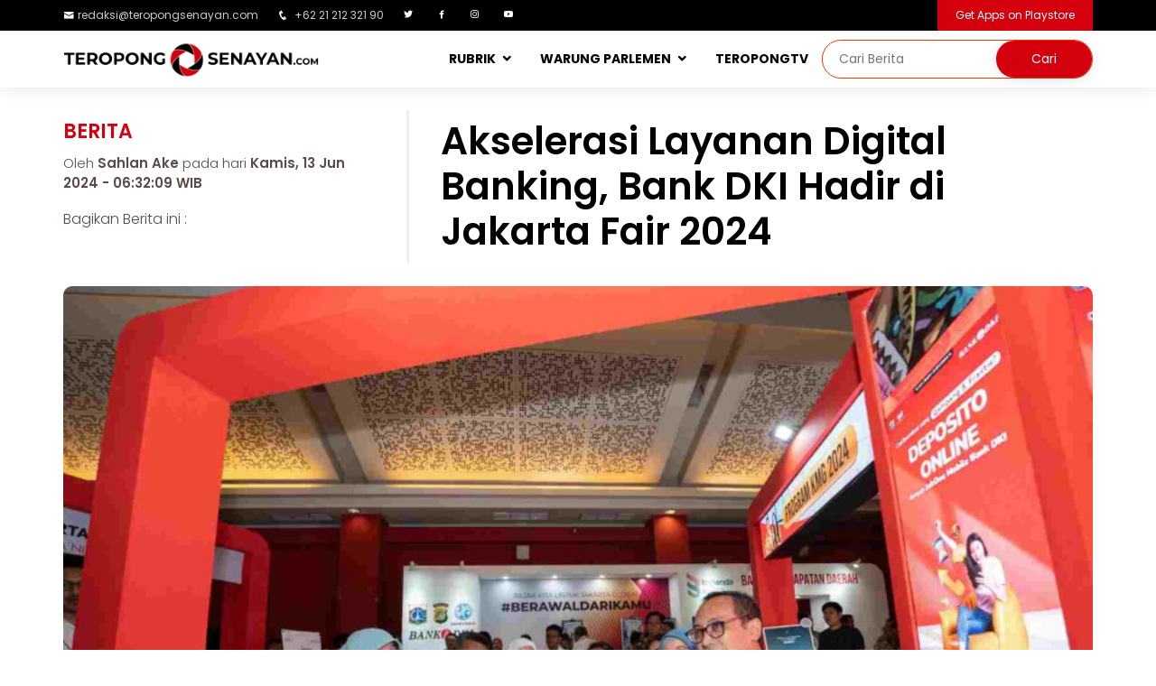

--- FILE ---
content_type: text/html; charset=UTF-8
request_url: http://teropongsenayan.com/132479-akselerasi-layanan-digital-banking-bank-dki-hadir-di-jakarta-fair-2024
body_size: 10236
content:
<!DOCTYPE html PUBLIC "-//W3C//DTD XHTML 1.0 Strict//EN" "http://www.w3.org/TR/xhtml1/DTD/xhtml1-strict.dtd">
<html xmlns="http://www.w3.org/1999/xhtml" xml:lang="en" lang="en" class="no-js">
<head>
    <meta charset="utf-8"/>
    <meta http-equiv="X-UA-Compatible" content="IE=edge,chrome=1"/>
    <meta name="viewport" content="width=device-width, initial-scale=1, shrink-to-fit=no">
    <meta name="description" content="Akselerasi Layanan Digital Banking, Bank DKI Hadir di Jakarta Fair 2024"/>
    <meta name="keywords" content="bank-dki"/>
    <meta name="robots" content="index, follow"/>
    <meta name="webcrawlers" content="all"/>
    <meta name="google-site-verification" content="google3a24290ed07c4623.html">
    <meta name="msvalidate.01" content="DD496F7731B044CB9F01EA1F425685C1" />
    
    <meta name="author" content="PT. Entitas System Indonesia"/>
	<meta property="og:type" content="article" />
	<meta property="og:image" content="http://www.teropongsenayan.com/foto_berita/202406/13/medium_tscom_news_photo_1718235129.jpg"/>
	<meta property="og:title" content="Akselerasi Layanan Digital Banking, Bank DKI Hadir di Jakarta Fair 2024"/>
	<meta property="og:url" content=""/>
	<meta property="og:site_name" content="TEROPONGSENAYAN.com-Mata dan Hati Indonesia"/>
	<meta property="og:description" content="Akselerasi Layanan Digital Banking, Bank DKI Hadir di Jakarta Fair 2024"/>
	<meta property="fb:admins" content="100006191508814"/>
    <meta property="twitter:account_id" content="376187750"/>
    <meta name="twitter:card" content="summary">
    <meta name="twitter:url" content=""/>
    <meta name="twitter:title" content="Akselerasi Layanan Digital Banking, Bank DKI Hadir di Jakarta Fair 2024"/>
    <meta name="twitter:description" content="Akselerasi Layanan Digital Banking, Bank DKI Hadir di Jakarta Fair 2024"/>
    <meta name="twitter:image" content="http://www.teropongsenayan.com/foto_berita/202406/13/medium_tscom_news_photo_1718235129.jpg"/>
    
    <link rel="shortcut icon" href="templates/tscom/assets/img/logo/2018logobaruts.png"/>
    <title>Akselerasi Layanan Digital Banking, Bank DKI Hadir di Jakarta Fair 2024</title>
    
    <link href="https://plus.google.com/115912879113482063253" rel="publisher"/>
    
    <!-- Google Fonts -->
    <link href="https://fonts.googleapis.com/css?family=Open+Sans:300,300i,400,400i,600,600i,700,700i|Raleway:300,300i,400,400i,500,500i,600,600i,700,700i|Poppins:300,300i,400,400i,500,500i,600,600i,700,700i" rel="stylesheet">

    <!-- Vendor CSS Files -->
    <link href="templates/tscom/assets/vendor/bootstrap/css/bootstrap.min.css" rel="stylesheet">
    <link href="templates/tscom/assets/vendor/icofont/icofont.min.css" rel="stylesheet">
    <link href="templates/tscom/assets/vendor/boxicons/css/boxicons.min.css" rel="stylesheet">
    <link href="templates/tscom/assets/vendor/venobox/venobox.css" rel="stylesheet">
    <link href="templates/tscom/assets/vendor/owl.carousel/assets/owl.carousel.min.css" rel="stylesheet">
    <link href="templates/tscom/assets/vendor/aos/aos.css" rel="stylesheet">

    <!-- Template Main CSS File -->
    <link href="templates/tscom/assets/css/webversion_tscom.css" rel="stylesheet">
    
    <!-- Global site tag (gtag.js) - Google Analytics -->
    <script async src="https://www.googletagmanager.com/gtag/js?id=UA-55398001-1"></script>
    <script>
      window.dataLayer = window.dataLayer || [];
      function gtag(){dataLayer.push(arguments);}
      gtag('js', new Date());

      gtag('config', 'UA-55398001-1');
      gtag('config', 'G-L9RBMN6JD6');
    </script>
    
    <!-- Start Alexa Certify Javascript -->
    <script type="text/javascript">
    _atrk_opts = { atrk_acct:"8kQJr1d0RC20XR", domain:"teropongsenayan.com",dynamic: true};
    (function() { var as = document.createElement('script'); as.type = 'text/javascript'; as.async = true; as.src = "https://certify-js.alexametrics.com/atrk.js"; var s = document.getElementsByTagName('script')[0];s.parentNode.insertBefore(as, s); })();
    </script>
    <noscript><img src="https://certify.alexametrics.com/atrk.gif?account=8kQJr1d0RC20XR" style="display:none" height="1" width="1" alt="" /></noscript>
    
    <!-- AdAsia -->
    <script async src="https://securepubads.g.doubleclick.net/tag/js/gpt.js"></script>
    <script>
      window.googletag = window.googletag || {cmd: []};
     var gptAdSlots = [];
      googletag.cmd.push(function() {
    var mapping = googletag.sizeMapping().
    addSize([728, 300], [728, 90]).
    addSize([0,0], [320, 100]).
    build(); 
    var mapping1 = googletag.sizeMapping().
    addSize([980, 690], [[300, 250], [336, 280],[640, 360]]).
    addSize([340, 290], [[300, 250], [336, 280]]).
    addSize([0,0], [300, 250]).
    build(); 
    var mapping2 = googletag.sizeMapping().
    addSize([980, 690], [[300, 250], [336, 280]]).
    addSize([0,0], []).
    build(); 
      gptAdSlots[0] = googletag.defineSlot('/21622890900/ID_teropongsenayan.com_res_article_top2_728x90//320x100', [[320, 100], [728, 90]], 'div-gpt-ad-1579148217993-0').defineSizeMapping(mapping).setCollapseEmptyDiv(true).addService(googletag.pubads());      
          gptAdSlots[1] = googletag.defineSlot('/21622890900/ID_teropongsenayan.com_res_article_mid1_336x280//300x250//640x360', [[336, 280], [300, 250], [640, 360]], 'div-gpt-ad-1579148167477-0').defineSizeMapping(mapping1).setCollapseEmptyDiv(true).addService(googletag.pubads());    
          gptAdSlots[2] = googletag.defineSlot('/21622890900/ID_teropongsenayan.com_res_article_mid2_336x280//300x250//640x360', [[300, 250], [640, 360], [336, 280]], 'div-gpt-ad-1579148190588-0').defineSizeMapping(mapping1).setCollapseEmptyDiv(true).addService(googletag.pubads());
          gptAdSlots[3] = googletag.defineSlot('/21622890900/ID_teropongsenayan.com_pc_article_right_336x280//300x250', [[336, 280], [300, 250]], 'div-gpt-ad-1579148148377-0').defineSizeMapping(mapping2).setCollapseEmptyDiv(true).addService(googletag.pubads());
        googletag.pubads().enableSingleRequest();
        googletag.enableServices();
      });
    </script>
    
    <style>
		.image {
			display: inline-block;
			background-position: center center;
			background-repeat: no-repeat;
		}
		.image.size-fluid-headline {
			width: 100%;
			height: 75vh;
            border-radius: 5px;
            margin-top:8px;
		}
		.image.size-fluid-zoom-utama {
			width: 100%;
			height: 55vh;
            border-radius: 5px;
		}
        .image.size-fluid-zoom {
			width: 100%;
			height: 180px;
            border-radius: 5px;
		}
		.image.size-fluid-detailberita {
			width: 100%;
			height: 95vh;
            border-radius: 10px;
            background: rgba(221, 221, 221, 0.5);
            margin-top: 25px;
            background-position: center center;
            background-repeat: no-repeat;
		}
		.image.size-fixed-headline-terkait {
			width: 120px;
			height: 100px;
            margin: 0px 10px;
            border-radius: 5px;
            float: left;
            border: 1px solid #fff;
		}
		.image.size-fixed-tsupdate {
			width: 100%;
			height: 200px;
		}
		.image.size-fixed-kanalsection {
			width: 379px;
			height: 448px;
            border-radius: 10px;
		}
		.image.size-fixed-warungparlemen {
			width: 100%;
			height: 450px;
            border-radius: 10px;
		}
		.image.scale-fit {
			background-size: contain;
		}
		.image.scale-fill {
			background-size: cover;
		}
		.image img {
			display: none;
		}
	</style>
    <style>
        div.sticky {
            position: -webkit-sticky;
            position: sticky;
            top: 70px;
            margin-bottom:15px;
        }
	div.google-auto-placed {
            display:none !important;
        }
    </style>

</head>
    
<body>
  <section id="topbar" class="d-none d-lg-block">
    <div class="container d-flex" style="padding:0px;">
      <div class="contact-info mr-auto">
        <ul>
          <li><i class="icofont-envelope"></i><a href="mailto:redaksi@teropongsenayan.com">redaksi@teropongsenayan.com</a></li>
          <li><i class="icofont-phone"></i> +62 21 212 321 90</li>
          <li><a href="https://twitter.com/tropongsenayan?lang=en" class="twitter"><i class="bx bxl-twitter"></i></a></li>
          <li><a href="https://www.facebook.com/Teropong-Senayan-345109542324936/" class="facebook"><i class="bx bxl-facebook"></i></a></li>
          <li><a href="https://www.instagram.com/teropong_senayan/" class="instagram"><i class="bx bxl-instagram"></i></a></li>
          <li><a href="https://www.youtube.com/channel/UC7cQ4QhZpv-SAVehbvCH2bA" class="youtube"><i class="bx bxl-youtube"></i></a></li>
        </ul>

      </div>
      <div class="cta">
        <a href="https://play.google.com/store/apps/details?id=com.teropongsenayan.newsreader&hl=en" class="scrollto">Get Apps on Playstore</a>
      </div>
    </div>
  </section>
    
  <header id="header">
    <div class="container d-flex" style="padding:0px;">
      <div class="logo mr-auto">
        <a href="/"><img src="templates/tscom/assets/img/logo/2018logobaruts_full.png" alt="Mata dan Hati Indonesia" class="img-fluid"></a>
      </div>

      <nav class="nav-menu d-none d-lg-block">
        <ul>
          <li class="drop-down"><a href="">RUBRIK</a>
            <ul>
              <li><a href="rubrik-berita">Berita</a></li>
              <li><a href="rubrik-zoom">Zoom</a></li>
              <li><a href="rubrik-bisnis">Bisnis</a></li>
              <li><a href="rubrik-opini">Opini</a></li>
              <li><a href="rubrik-profil">Profil</a></li>
              <li><a href="rubrik-jakarta">Jakarta</a></li>
              <li><a href="rubrik-ragam">Ragam</a></li>
              <li><a href="indeks-berita">Indeks Berita</a></li>
            </ul>
          </li>
          <li class="drop-down"><a href="warung-parlemen">WARUNG PARLEMEN</a>
            <ul>
              <li><a href="beranda-aspirasi">BERANDA ASPIRASI</a></li>
              <li><a href="wakil-bicara">WAKIL BICARA</a></li>
            </ul>
          <li><a href="tstv">TEROPONGTV</a></li>
          <li>      
              <div class="header-search">
                  <form method="post" id="form-search" action="hasil-pencarian">
                        <input type="search" id="text-search" name="q" placeholder="Cari Berita"><input type="submit" value="Cari">
                  </form>
              </div>
          </li>
        </ul>
      </nav>
    </div>
  </header>
<section id="about" class="about section-bg1">
    <div class="container">
        <div class="row">
        
<div class='col-xl-12 col-lg-12' style='margin-top:25px;'><div class='row'><div class='col-xl-4 col-lg-4'><div class='row'><div class='detailnews_category'>Berita</div><div class='detailnews_writer'>Oleh <b style='font-weight:600;'>Sahlan Ake</b> pada hari <b style='font-weight:600;'> Kamis, 13 Jun 2024 - 06:32:09 WIB</b></div><div class='detailnews_share'>Bagikan Berita ini : </div><div style='margin-top:5px;' class='addthis_sharing_toolbox'></div></div></div><div class='col-xl-8 col-lg-8' style='border-left:3px solid rgba(221, 221, 221, 0.5);'><div class='detailnews_upperdeck'></div><h1 class='detailnews_title'>Akselerasi Layanan Digital Banking, Bank DKI Hadir di Jakarta Fair 2024</h1></div><div class='image size-fluid-detailberita scale-fill' style='background-image: url("foto_berita/202406/13/medium_tscom_news_photo_1718235129.jpg");'><img src='foto_berita/202406/13/medium_tscom_news_photo_1718235129.jpg' alt='tscom_news_photo_1718235129.jpg'></div><div class='detailnews_imagecaption'>Bank DKI <i>(Sumber foto : Istimewa)</i></div></div></div><div class='row'><div class='col-xl-9 col-lg-9'><div class='col-xl-12 col-lg-12'>                    <section id="about" style="margin-top:25px;margin-bottom:20px;">
                        <center>
                            <!-- Body code AdAsia, untuk Masterhead Leaderboard position -->
                            <div id='div-gpt-ad-1579148217993-0'>
                              <script>
                                googletag.cmd.push(function() { googletag.display('div-gpt-ad-1579148217993-0'); });
                              </script>
                            </div>
                            <!--CLOSED BODY TAG-->
                        </center>
                    </section>
                    </div><div class='row'><div class='col-xl-3 col-lg-3 col-md-12' style='margin-bottom:30px;'><div class='teropongjugalabel'>Teropong Juga:</div><div class='teropongjugatitle'><a href='136541-dorong-implementasi-esg-dalam-bisnis-bank-jakarta-raih-penghargaan-regional-banking-esg-excellence-award-2025'>Dorong Implementasi ESG Dalam Bisnis,  Bank Jakarta Raih Penghargaan Regional Banking ESG Excellence Award 2025</a></div><div class='teropongjugatitle'><a href='135306-ini-sikap-bank-dki-terkait-proses-hukum-kredit-kepada-pt-sritex'>Ini Sikap Bank DKI Terkait Proses Hukum Kredit kepada PT Sritex</a></div><div class='teropongjugatitle'><a href='134989-sejumlah-tokoh-imbau-tidak-kosongkan-rekening-bank-dki'>Sejumlah Tokoh Imbau Tidak Kosongkan Rekening Bank DKI</a></div><div class='teropongjugatitle'><a href='134970-bank-dki-sampaikan-progres-perbaikan-sistem-layanan-transfer-antar-bank'>Bank DKI Sampaikan Progres Perbaikan Sistem Layanan Transfer Antar-Bank</a></div><div class='teropongjugatitle'><a href='134939-gubernur-pramono-dorong-transformasi-bank-dki'>Gubernur Pramono Dorong Transformasi Bank DKI</a></div></div><div class='col-xl-9 col-lg-9'><div class='detailnews_content'><p>JAKARTA (TEROPONGSENAYAN) --Bank DKI menjadikan ajang Jakarta Fair 2024 yang berlangsung pada 12 Juni &ndash; 14 Juli 2024 sebagai momentum untuk memperluas penggunaan layanan digital banking dalam mewujudkan penerapan transaksi non-tunai bagi seluruh masyarakat di Jakarta.</p><p>Adapun dalam gelaran Pekan Raya Jakarta (PRJ) atau Jakarta Fair 2024, Sejumlah pejabat di lingkungan Pemprov DKI Jakarta seperti Asisten Perekonomian dan Keuangan Sekda Provinsi DKI Jakarta, Sri Haryati, Kepala Badan Pembinaan Badan Usaha Milik Daerah Provinsi DKI Jakarta, Nasruddin Djoko Surjono, Kepala Dinas KPKP Prov DKI Jakarta, Suharini Eliawati, Kepala Dinas PPKUKM Provinsi DKI Jakarta, Elisabeth Ratu Rante Allo dan pejabat Pemprov DKI Jakarta lainnya turut mengunjungi Booth Bank DKI yang terletak di Area Anjungan Pemprov DKI Jakarta, Hall C-1 Area PRJ.</p><p>Direktur Komersial dan Kelembagaan Bank DKI, Herry Djufraini dalam momen pembukaan Jakarta Fair di Jakarta (12/6) mengatakan, masyarakat dapat menggunakan aplikasi JakOne Mobile, dan Aplikasi JakOne Pay untuk bertransaksi di berbagai merchant Jakarta Fair 2024 maupun tenant UMKM yang tersedia di berbagai hall di area Jakarta Fair.</p><p>&ldquo;Melalui momentum Jakarta Fair 2024, kami ingin memperluas awareness penggunaan transaksi non-tunai yang mudah, dan aman&rdquo; Ujar Herry.</p><div class='col-xl-12 col-lg-12'><center><div style='margin-top:15px;margin-bottom:15px;'>                                        <!-- Body code untuk Middle 1 Rectangle Position -->
                                        <div id='div-gpt-ad-1579148167477-0'>
                                          <script>
                                            googletag.cmd.push(function() { googletag.display('div-gpt-ad-1579148167477-0'); });
                                          </script>
                                        </div>
                                        <!--CLOSED BODY TAG-->
                                    </div></center></div><p>Lebih lanjut, Herry mengatakan, melalui digital lab atau booth khusus Bank DKI yang dirancang dengan nuansa digital eco-system ini pengunjung dapat mengakses berbagai informasi produk dan layanan digital Bank DKI, seperti JakOne Mobile, JakOne Abank, JakOne Merchant hingga solusi layanan wisata di DKI Jakarta yakni Jakarta Tourist Pass.</p><p>Pengunjung juga dapat melakukan pembukaan rekening secara online, dan berkesempatan mendapatkan souvenir dan program promo menarik selama pelaksanaan Jakarta Fair 2024 berlangsung.</p><p>Masih dalam lokasi yang sama yakni di Anjungan Pemprov DKI Jakarta, pengunjung juga dapat mengunjungi booth Badan pendapatan daerah dan melakukan pembayaran Pajak Kendaraan Bermotor (PKB) dan Bea Balik Nama Kendaraan Bermotor (BPNKB) menggunakan EDC dan aplikasi JakOne Mobile.</p><p>Sebagai informasi, Bank DKI terus mengembangkan produk dan layanan perbankan digital unggulannya, salah satunya adalah aplikasi JakOne Mobile yang hadir dengan tampilan user friendly serta berbagai fitur yang mendukung kemudahan bertransaksi perbankan seperti transfer antar rekening, scan QRIS, pembayaran berbagai biller, hingga zakat dan donasi. Masyarakat juga dapat melakukan pembukaan rekening tabungan hingga deposito secara online.</p><div class='col-xl-12 col-lg-12'><center><div style='margin-top:15px;margin-bottom:15px;'>                                        <!-- Body code untuk Middle 2 Rectangle Position -->
                                        <div id='div-gpt-ad-1579148190588-0'>
                                          <script>
                                            googletag.cmd.push(function() { googletag.display('div-gpt-ad-1579148190588-0'); });
                                          </script>
                                        </div>
                                        <!--CLOSED BODY TAG-->
                                    </div></center></div><p>Selain itu, dalam mendukung pariwisata di DKI Jakarta, Bank DKI hadirkan Jakarta Tourist Pass, yang merupakan kolaborasi antara Bank DKI bersama Dinas Pariwisata dan Ekonomi Kreatif Provinsi DKI Jakarta dalam menyediakan solusi digital bagi wisatawan di Kota Jakarta yang memudahkan wisatawan dalam mengakses destinasi populer, transportasi, dan layanan pariwisata lainnya di Jakarta.</p><p>Booth Bank DKI pada gelaran Jakarta Fair 2024 ini juga menyediakan informasi terkait lowongan kerja aktif di Bank DKI melalui e-recruitment yang dapat diakses melalui link https://recruitment.bankdki.co.id/.</p><p>Sekretaris Perusahaan Bank DKI, Arie Rinaldi hadirnya Bank DKI di Jakarta Fair 2024 selain mendorong penggunaan transaksi non-tunai melalui pengalaman bertransaksi dengan berbagai produk dan layanan digital Bank DKI, partisipasi Bank DKI menjadi bagian dari wujud dukungan terhadap program Pemprov DKI Jakarta di bidang pariwisata dan ekonomi, menuju agenda besar menjadikan Kota Jakarta sebagai Kota Global di masa mendatang.</p><p>&ldquo;Bank DKI berkomitmen untuk terus memberikan layanan keuangan yang inklusif dan adaptif, seiring dengan bersiapnya Jakarta menjadi kota bisnis berskala Global, dengan produk dan layanan yang dapat menjawab berbagai kebutuhan nasabah,&rdquo; ujar Arie.</p></div><b>tag:</b> <a href='tag-bank-dki'>#bank-dki</a>&nbsp;&nbsp;<div style='margin-bottom:5px;margin-top:15px;'>Bagikan Berita ini :</div><div class='addthis_sharing_toolbox'></div><section id='about' style='margin-top:25px;'></section>                            <section id="about" style="margin-top:25px;">
                                <center>
                                    <script async src="https://pagead2.googlesyndication.com/pagead/js/adsbygoogle.js"></script>
                                    <!-- ads_300x250 -->
                                    <ins class="adsbygoogle"
                                         style="display:inline-block;width:300px;height:250px"
                                         data-ad-client="ca-pub-9479585237215207"
                                         data-ad-slot="7089285372"></ins>
                                    <script>
                                         (adsbygoogle = window.adsbygoogle || []).push({});
                                    </script>
                                    <div class="ads_footnote"><center>Advertisement</center></div>
                                </center>
                            </section>
                            </div><div class='col-xl-12 col-lg-12' style='margin-top:25px;'><div class='row'>  <section id="zoom" class="d-flex flex-column justify-content-center align-items-center">
    <div class="container">
        <div class="row1">
          <div class='col-lg-12 col-md-12' style='padding:0px;'><div class='row'></div></div>        </div>
    </div>
  </section>
</div></div></div></div><div class='col-xl-3 col-lg-3'><div class="sticky">
    <section id="about" class="about section-bg">
    

                <div class="col-xl-12 col-lg-12" style="margin-top:20px;padding:0;">
                    <a href="https://telkom.co.id/" target="_blank">
                       <img style="width:100%;border-radius:5px;" src="banner/2023/1674125868.jpg" alt="Leap Telkom Digital" title="Leap Telkom Digital">
                    </a>
                    <div class="ads_footnote">advertisement</div>
                </div>

                <div class="col-xl-12 col-lg-12" style="margin-top:20px;padding:0;">
                    <a href="https://digital.dompetdhuafa.org/donasi/sumatera_ts" target="_blank">
                       <img style="width:100%;border-radius:5px;" src="banner/2025/1764890534.jpg" alt="PRAY SUMATRA" title="PRAY SUMATRA">
                    </a>
                    <div class="ads_footnote">advertisement</div>
                </div>



                <div class="col-xl-12 col-lg-12" style="margin-top:20px;padding:0;">
                    <a href="https://digital.dompetdhuafa.org/donasi/ts-bantupalestina" target="_blank">
                       <img style="width:100%;border-radius:5px;" src="banner/2025/1746413643.png" alt="We Stand For Palestinian" title="We Stand For Palestinian">
                    </a>
                    <div class="ads_footnote">advertisement</div>
                </div>

                <div class="col-xl-12 col-lg-12" style="margin-top:20px;padding:0;">
                    <a href="https://digital.dompetdhuafa.org/donasi/bayar/sedekahyatimts" target="_blank">
                       <img style="width:100%;border-radius:5px;" src="banner/2024/1720694854.jpg" alt="DD MEMULIAKAN ANAK YATIM" title="DD MEMULIAKAN ANAK YATIM">
                    </a>
                    <div class="ads_footnote">advertisement</div>
                </div>







        <div class="col-xl-12 col-lg-12" style="margin-top:20px;padding:0;">
            <center>
            <!-- Body code untuk Right Side Bar Position -->
            <div id='div-gpt-ad-1579148148377-0'>
              <script>
                googletag.cmd.push(function() { googletag.display('div-gpt-ad-1579148148377-0'); });
              </script>
            </div>
            <!--CLOSED BODY TAG-->
            </center>
        </div>
    </section>
</div>
</div><div class='col-xl-12 col-lg-12' style='margin-top:25px;'><div class='row'>  <section id="zoom" class="d-flex flex-column justify-content-center align-items-center">
    <div class="container">
        <div class="row">
          <div class='col-lg-12 col-md-12' style='padding:0px;margin-bottom:20px;'><div class='row'><div class='col-lg-12 col-md-12'><div class='zoomlabel3'>Berita Lainnya</div></div><div class='col-lg-9 col-md-9' style='border-right: 1px solid #ccc;'><div class='row'><div class='col-lg-7 col-md-7'><div class='image size-fluid-zoom-utama scale-fill' style='background-image: url("foto_berita/202601/18/medium_tscom_news_photo_1768720781.jpg")' alt='tscom_news_photo_1768720781.jpg' title='Abduh PKB Dorong Kepolisian Gencarkan Patroli Siber untuk Tangani Child Grooming di Media Sosial'></div></div><div class='col-lg-5 col-md-5'><div class='zoomdescbg'><div class='zoomlabel2'>Berita</div><div class='zoomupperdeck'></div><h1><a href='137101-abduh-pkb-dorong-kepolisian-gencarkan-patroli-siber-untuk-tangani-child-grooming-di-media-sosial'>Abduh PKB Dorong Kepolisian Gencarkan Patroli Siber untuk Tangani Child Grooming di Media Sosial</a></h1><div class='zoomreporter'>Oleh Sahlan Ake</div><div class='zoomdate'>pada hari Minggu, 18 Jan 2026</div><div class='zoomdescription'>JAKARTA (TEROPONGSENAYAN) --Anggota Komisi III DPR RI dari Fraksi Partai Kebangkitan Bangsa (PKB), Abdullah, mendorong Kepolisian Republik Indonesia (Polri), khususnya melalui unit siber, untuk ...</div></div></div></div></div><div class='col-lg-3 col-md-3'><div class='zoomdescbg'><div class='image size-fluid-zoom scale-fill' style='background-image: url("foto_berita/202601/18/medium_tscom_news_photo_1768710897.jpg")' alt='tscom_news_photo_1768710897.jpg' title='Parkir Liar di Setiabudi Jaksel Pungut Tarif Tak Wajar, Warga Mengadu ke Layanan 110 Polisi'></div><div class='zoomcategoryname'>Berita</div><div class='zoomupperdeck'></div><h1 class='zoomtitlelain2'><a href='137100-parkir-liar-di-setiabudi-jaksel-pungut-tarif-tak-wajar-warga-mengadu-ke-layanan-110-polisi'>Parkir Liar di Setiabudi Jaksel Pungut Tarif Tak Wajar, Warga Mengadu ke Layanan 110 Polisi</a></h1><div class='zoomdescription2'>JAKARTA (TEROPONGSENAYAN) --Laporan masyarakat yang masuk melalui layanan darurat 110 langsung ditindaklanjuti, Kali ini aduan soal praktik parkir liar dengan tarif tidak wajar di kawasan Setiabudi, ...</div></div></div><div class='col-lg-12 col-md-12'><div class='row'><div class='col-lg-3 col-md-3' style='margin-top:20px;'><div class='image size-fluid-zoom scale-fill' style='background-image: url("foto_berita/202601/16/medium_tscom_news_photo_1768565495.jpg")' alt='tscom_news_photo_1768565495.jpg' title='PT BGR Logistik Indonesia Perkuat Layanan Logistik di Wilayah Madura'></div><div class='zoomcategoryname'>Berita</div><h1 class='zoomtitlelain3'><a href='137098-pt-bgr-logistik-indonesia-perkuat-layanan-logistik-di-wilayah-madura'>PT BGR Logistik Indonesia Perkuat Layanan Logistik di Wilayah Madura</a></h1></div><div class='col-lg-3 col-md-3' style='margin-top:20px;'><div class='image size-fluid-zoom scale-fill' style='background-image: url("foto_berita/202601/16/medium_tscom_news_photo_1768549336.jpg")' alt='tscom_news_photo_1768549336.jpg' title='Menjaga Fondasi Kepercayaan: Menghindari Skenario Ekstrem “70% PDB Keluar dari Pasar”'></div><div class='zoomcategoryname'>Berita</div><h1 class='zoomtitlelain3'><a href='137097-menjaga-fondasi-kepercayaan-menghindari-skenario-ekstrem-70-pdb-keluar-dari-pasar'>Menjaga Fondasi Kepercayaan: Menghindari Skenario Ekstrem “70% PDB Keluar dari Pasar”</a></h1></div><div class='col-lg-3 col-md-3' style='margin-top:20px;'><div class='image size-fluid-zoom scale-fill' style='background-image: url("foto_berita/202601/15/medium_tscom_news_photo_1768496230.jpeg")' alt='tscom_news_photo_1768496230.jpeg' title='Hariman Siregar : Demokrasi Dikendalikan Elit Politik dan Oligarki'></div><div class='zoomcategoryname'>Berita</div><h1 class='zoomtitlelain3'><a href='137096-hariman-siregar-demokrasi-dikendalikan-elit-politik-dan-oligarki'>Hariman Siregar : Demokrasi Dikendalikan Elit Politik dan Oligarki</a></h1></div><div class='col-lg-3 col-md-3' style='margin-top:20px;'><div class='image size-fluid-zoom scale-fill' style='background-image: url("foto_berita/202601/15/medium_tscom_news_photo_1768469651.jpg")' alt='tscom_news_photo_1768469651.jpg' title='RUU Perampasan Aset Dibahas DPR, Hardjuno: Ini Bukan Sekadar Legislasi Biasa, Ini Ujian Keseriusan Bernegara'></div><div class='zoomcategoryname'>Berita</div><h1 class='zoomtitlelain3'><a href='137094-ruu-perampasan-aset-dibahas-dpr-hardjuno-ini-bukan-sekadar-legislasi-biasa-ini-ujian-keseriusan-bernegara'>RUU Perampasan Aset Dibahas DPR, Hardjuno: Ini Bukan Sekadar Legislasi Biasa, Ini Ujian Keseriusan Bernegara</a></h1></div><div class='col-lg-3 col-md-3' style='margin-top:20px;'><div class='image size-fluid-zoom scale-fill' style='background-image: url("foto_berita/202601/15/medium_tscom_news_photo_1768457809.jpg")' alt='tscom_news_photo_1768457809.jpg' title='Bagikan Air dan Snack, Polisi Hadir Layani Massa Aksi Buruh di DPR/MPR'></div><div class='zoomcategoryname'>Berita</div><h1 class='zoomtitlelain3'><a href='137092-bagikan-air-dan-snack-polisi-hadir-layani-massa-aksi-buruh-di-dprmpr'>Bagikan Air dan Snack, Polisi Hadir Layani Massa Aksi Buruh di DPR/MPR</a></h1></div><div class='col-lg-3 col-md-3' style='margin-top:20px;'><div class='image size-fluid-zoom scale-fill' style='background-image: url("foto_berita/202601/14/medium_tscom_news_photo_1768401425.jpg")' alt='tscom_news_photo_1768401425.jpg' title='Jazuli Juwaini Kunjungi dan Salurkan Bantuan Langsung kepada Korban Banjir Serang'></div><div class='zoomcategoryname'>Berita</div><h1 class='zoomtitlelain3'><a href='137091-jazuli-juwaini-kunjungi-dan-salurkan-bantuan-langsung-kepada-korban-banjir-serang'>Jazuli Juwaini Kunjungi dan Salurkan Bantuan Langsung kepada Korban Banjir Serang</a></h1></div><div class='col-lg-3 col-md-3' style='margin-top:20px;'><div class='image size-fluid-zoom scale-fill' style='background-image: url("foto_berita/202601/14/medium_tscom_news_photo_1768396620.jpg")' alt='tscom_news_photo_1768396620.jpg' title='Finnet Raih Predikat “Trusted Company” pada CGPI 2025'></div><div class='zoomcategoryname'>Berita</div><h1 class='zoomtitlelain3'><a href='137090-finnet-raih-predikat-trusted-company-pada-cgpi-2025'>Finnet Raih Predikat “Trusted Company” pada CGPI 2025</a></h1></div><div class='col-lg-3 col-md-3' style='margin-top:20px;'><div class='image size-fluid-zoom scale-fill' style='background-image: url("foto_berita/202601/14/medium_tscom_news_photo_1768387043.jpg")' alt='tscom_news_photo_1768387043.jpg' title='Kayu Bencana Sumatera Boleh Dimanfaatkan Warga, Legislator Demokrat Minta Pengawasan Ketat  Cegah Penyalahgunaan'></div><div class='zoomcategoryname'>Berita</div><h1 class='zoomtitlelain3'><a href='137089-kayu-bencana-sumatera-boleh-dimanfaatkan-warga-legislator-demokrat-minta-pengawasan-ketat-cegah-penyalahgunaan'>Kayu Bencana Sumatera Boleh Dimanfaatkan Warga, Legislator Demokrat Minta Pengawasan Ketat  Cegah Penyalahgunaan</a></h1></div></div></div></div></div>        </div>
    </div>
  </section>
</div></div></div>            
        </div>
    </div>
</section>
  <footer id="footer">

    <div class="footer-top">
      <div class="container">
        <div class="row">

          <div class="col-lg-5 col-md-6 footer-contact">
            <img src="templates/tscom/assets/img/logo/2018logobaruts_full.png" alt="" class="img-fluid" style="max-width:70%;">
            <p>
              <strong>HOMEBASE TS</strong><br>
              Jalan Laut Banda Kav A No.2/3, Duren Sawit, Jakarta Timur,<br>
              Daerah Khusus Ibukota Jakarta,<br>
              Indonesia, 13440<br><br>
              <strong>Phone:</strong>+62-21-22168918<br>
                <strong>Email:</strong> <a href="mailto:redaksi@teropongsenayan.com">redaksi@teropongsenayan.com</a><br>
            </p>
          </div>
            
          <div class="col-lg-3 col-md-6 footer-links">
            <ul>
              <li><i class="bx bx-chevron-right"></i> <a href="rubrik-berita">Rubrik Berita</a></li>
              <li><i class="bx bx-chevron-right"></i> <a href="rubrik-zoom">Rubrik Zoom</a></li>
              <li><i class="bx bx-chevron-right"></i> <a href="rubrik-bisnis">Rubrik Bisnis</a></li>
              <li><i class="bx bx-chevron-right"></i> <a href="rubrik-opini">Rubrik Opini</a></li>
              <li><i class="bx bx-chevron-right"></i> <a href="rubrik-profil">Rubrik Profil</a></li>
              <li><i class="bx bx-chevron-right"></i> <a href="rubrik-jakarta">Rubrik Jakarta</a></li>
              <li><i class="bx bx-chevron-right"></i> <a href="rubrik-ragam">Rubrik Ragam</a></li>
            </ul>
          </div>

          <div class="col-lg-4 col-md-6 footer-links">
            <ul>
              <li><i class="bx bx-chevron-right"></i> <a href="halaman-tentang-kami">Tentang Kami</a></li>
              <li><i class="bx bx-chevron-right"></i> <a href="halaman-susunan-redaksi">Susunan Redaksi</a></li>
              <li><i class="bx bx-chevron-right"></i> <a href="halaman-kode-etik-internal-perusahaan-pers">Kode Etik Internal Perusahaan Pers</a></li>
              <li><i class="bx bx-chevron-right"></i> <a href="halaman-sop-perlindungan-wartawan">SOP Perlindungan Wartawan</a></li>
              <li><i class="bx bx-chevron-right"></i> <a href="halaman-pedoman-pemberitaan-media-siber">Pedoman Pemberitaan Media Siber</a></li>
              <li><i class="bx bx-chevron-right"></i> <a href="halaman-hubungi-kami">Hubungi Kami</a></li>
              <li><i class="bx bx-chevron-right"></i> <a href="halaman-karir">Karir</a></li>
            </ul>
            </div>

        </div>
      </div>
    </div>

    <div class="container d-lg-flex py-4">

      <div class="mr-lg-auto text-center text-lg-left">
        <div class="copyright">
          &copy; Copyright <strong><span>teropongsenayan.com</span></strong>. All Rights Reserved
        </div>
        <div class="credits">
          <!-- All the links in the footer should remain intact. -->
          <!-- You can delete the links only if you purchased the pro version. -->
          <!-- Licensing information: https://bootstrapmade.com/license/ -->
          <!-- Purchase the pro version with working PHP/AJAX contact form: https://bootstrapmade.com/flexor-free-multipurpose-bootstrap-template/ -->
          <!--Designed by <a href="https://bootstrapmade.com/">BootstrapMade</a>-->
        </div>
      </div>
      <div class="social-links text-center text-lg-right pt-3 pt-lg-0">
        <a href="https://twitter.com/tropongsenayan?lang=en" class="twitter"><i class="bx bxl-twitter"></i></a>
        <a href="https://www.facebook.com/Teropong-Senayan-345109542324936/" class="facebook"><i class="bx bxl-facebook"></i></a>
        <a href="https://www.instagram.com/teropong_senayan/" class="instagram"><i class="bx bxl-instagram"></i></a>
        <a href="https://www.youtube.com/channel/UC7cQ4QhZpv-SAVehbvCH2bA" class="youtube"><i class="bx bxl-youtube"></i></a>
      </div>
    </div>
  </footer><!-- End Footer -->

  <a href="#" class="back-to-top"><i class="icofont-simple-up"></i></a>

    <script>
  (function(i,s,o,g,r,a,m){i['GoogleAnalyticsObject']=r;i[r]=i[r]||function(){
  (i[r].q=i[r].q||[]).push(arguments)},i[r].l=1*new Date();a=s.createElement(o),
  m=s.getElementsByTagName(o)[0];a.async=1;a.src=g;m.parentNode.insertBefore(a,m)
  })(window,document,'script','//www.google-analytics.com/analytics.js','ga');

  ga('create', 'UA-55398001-1', 'auto');
  ga('send', 'pageview');

</script>
    <script async src="//pagead2.googlesyndication.com/pagead/js/adsbygoogle.js"></script>
 
    <script type="text/javascript" src="//s7.addthis.com/js/300/addthis_widget.js#pubid=ra-544c441d78d339d5"></script>

    <!-- Vendor JS Files -->
    <script src="templates/tscom/assets/vendor/jquery/jquery.min.js"></script>
    <script src="templates/tscom/assets/vendor/bootstrap/js/bootstrap.bundle.min.js"></script>
    <script src="templates/tscom/assets/vendor/jquery.easing/jquery.easing.min.js"></script>
    <script src="templates/tscom/assets/vendor/php-email-form/validate.js"></script>
    <script src="templates/tscom/assets/vendor/jquery-sticky/jquery.sticky.js"></script>
    <script src="templates/tscom/assets/vendor/venobox/venobox.min.js"></script>
    <script src="templates/tscom/assets/vendor/owl.carousel/owl.carousel.min.js"></script>
    <script src="templates/tscom/assets/vendor/isotope-layout/isotope.pkgd.min.js"></script>
    <script src="templates/tscom/assets/vendor/aos/aos.js"></script>

    <!-- Template Main JS File -->
    <script src="templates/tscom/assets/js/main.js"></script>

</body>
</html>



--- FILE ---
content_type: text/html; charset=utf-8
request_url: https://www.google.com/recaptcha/api2/aframe
body_size: 266
content:
<!DOCTYPE HTML><html><head><meta http-equiv="content-type" content="text/html; charset=UTF-8"></head><body><script nonce="uQdWVzsl6oWtXTauOW51oA">/** Anti-fraud and anti-abuse applications only. See google.com/recaptcha */ try{var clients={'sodar':'https://pagead2.googlesyndication.com/pagead/sodar?'};window.addEventListener("message",function(a){try{if(a.source===window.parent){var b=JSON.parse(a.data);var c=clients[b['id']];if(c){var d=document.createElement('img');d.src=c+b['params']+'&rc='+(localStorage.getItem("rc::a")?sessionStorage.getItem("rc::b"):"");window.document.body.appendChild(d);sessionStorage.setItem("rc::e",parseInt(sessionStorage.getItem("rc::e")||0)+1);localStorage.setItem("rc::h",'1768759020636');}}}catch(b){}});window.parent.postMessage("_grecaptcha_ready", "*");}catch(b){}</script></body></html>